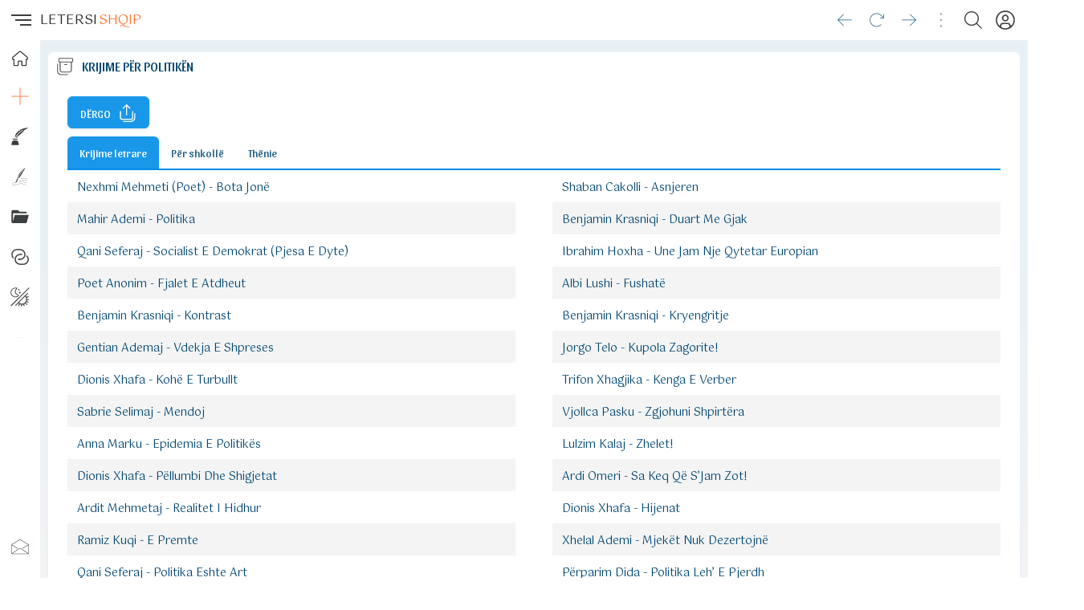

--- FILE ---
content_type: text/html; charset=UTF-8
request_url: https://letersishqip.com/sq/tematikat/krijime/per-politiken
body_size: 48577
content:
<!doctype html><html><head><meta charset="utf-8"><meta name="viewport" content="width=device-width,minimum-scale=1,initial-scale=1"><link rel="stylesheet" type="text/css" href="/letersishqip-light-whitesky.css" /><title>Poezi Për Politikën</title><link rel="shortcut icon" type="image/ico" href="/favicon.ico"><link rel="canonical" href="https://letersishqip.com/sq/tematikat/krijime/per-politiken" /><meta name="description" content="Përmbledhje e pasur me poezi shqip për politikën nga autorë shqiptarë dhe të huaj. Gjithashtu thënie shqip për politikën dhe krijime letrare për politikën nga nxënës të shkollave të ndryshme." /><meta name="keywords" content="Për Politikën, Poezi Për Politikën, libra Për Politikën, shkrime Për Politikën, letersishqip, letersi shqip, tekste shqip, poezi, poem, poems, shqip, poezi dashurie, vjersha, vjershe, vjershat, shqip, letersia, arti, literatura, poema, romane, shkrimtaret, albania, albanian, shqiperia, shqiptare, kosova, kosovare" /><link href="https://fonts.googleapis.com/css2?family=Gotu&family=Sansita&display=swap" rel="stylesheet"><style>#topRight {margin-right:8px;}@media (max-width: 1140px){#afterLogo {display:none;}}.footcontent a li {color:var(--cl2);text-decoration:none;display:inline-block;padding-left:0;padding:0px 10px;margin-right:0;}.footcontent a:hover li {color:var(--accent);}#headSelector {position: relative;height: 50px;}#fixedTop, #sidebar {left: 0;bottom: 0;right: 0;position: fixed;}#fixedTop {top: 0;height: 50px;z-index: 4;}#sidebar {top: 50px;z-index: 3;}#fixedTop .rowView {background:var(--bg1);}#sidebar.nowActive .menuIcons {backdrop-filter: none;background: linear-gradient(to right, var(--bg1) 150px, var(--bg3) 150px);}.breadcrumb {background: linear-gradient(to right, var(--bg1) 25%, var(--bg2) 75%);box-shadow: 0 4px 24px 0 rgb(34 41 47 / 10%);border-top:3px solid var(--bg3);}.pageContent, .pageFooter {position: relative;margin-left: 50px;}.pageContent .subView {width: auto;padding:5px 10px;}.rowView {background: linear-gradient(to bottom, var(--bg3) 25%, var(--bg2) 75%, var(--bg2) 100%);}.card {background:var(--bg1);}.subCard {background:var(--bg2);}@media (max-width: 700px){.pageContent .subView {width: auto;padding:0px;}.pageContent, .pageFooter {margin-left: 0px;}}@media (min-width: 701px){.rowView.pageContent {padding-top: 10px;}}</style><link type="text/css" href="/assets/tematikat/krijime/components.css?id=125" rel="stylesheet"></head><body><script async src="https://ga.jspm.io/npm:es-module-shims@1.8.2/dist/es-module-shims.js"></script><script type="importmap">{"imports": {"vue": "https://cdnjs.cloudflare.com/ajax/libs/vue/3.2.47/vue.esm-browser.prod.min.js"}}</script><div id="main"><Transition :name="opts.modal873.transition"><component v-if="opts.modal873.show && opts.modal873.imported && opts.options560.openedItem == 'dynamicmodal'" :key="opts.modal873.key" :is="opts.modal873.lazy" :show="opts.modal873.show" v-bind="opts.modal873.modal" @close="opts.modal873.show = false, opts.options560.openedItem = ''" @modalemit="modalemit"></component></Transition><div id="headSelector"><div id="fixedTop"><div class="flex rowView" style="justify-content: space-between;position:relative;height:50px;line-height:50px;padding:0;"><div id="topLeft"><div class="flex" style="justify-content: left;"><hamburger-animated-basic :sidebarstate="opts.options560.openedItem" selectname="sidebaropen" @togglevueselect="toggleOpenedItem('sidebaropen')" @triggersubmenu="opts.options560.openedItem == '' ? triggerSubmenus('close', 0) : triggerSubmenus('top', 0)">></hamburger-animated-basic><div class="logodiv large"><div class="inlineGrid" style="font-size:17px;font-weight:500;height:50px;grid-gap:2px;"><span style="color:var(--cl1);">LETERSI</span><span style="color:var(--accent);">SHQIP</span></div></div></div></div><div id="topCenter" class="flex center gap5 mobHide" style="width: auto;"><div></div></div><div v-cloak id="topRight"><div class="vPad5 colRight" style="position:relative;"><a href="https://teksteshqip.com/komuniteti" title="Profili"><button class="btnIcon shadow0" aria-label="Profili"><div class="iconShell" style="width:24px;height:24px;"><svg xmlns="http://www.w3.org/2000/svg" style="background:transparent;" preserveAspectRatio="xMidYMid meet" viewBox="0 0 30 30" aria-hidden="true" role="img"><path style="fill:var(--cl1);stroke:none;" d="M 14.999811,0.2 A 14.8,14.8 0 1 0 29.8,15.000189 14.816914,14.816914 0 0 0 14.999811,0.2 Z m 5.46e-4,2.0879347 A 12.685714,12.685714 0 0 1 23.449336,24.43632 h -0.0011 a 5.2878286,5.2878286 0 0 0 -5.277197,-5.207817 h -6.34247 A 5.2878286,5.2878286 0 0 0 6.5508321,24.43632 12.685714,12.685714 0 0 1 15.000357,2.2879347 Z m -5.46e-4,4.2550815 a 5.2857143,5.2857143 0 1 0 5.285391,5.2859378 5.2857143,5.2857143 0 0 0 -5.285391,-5.2859378 z m 0.310841,2.1294529 a 3.1714287,3.1714287 0 0 1 2.860394,3.1564849 3.1745999,3.1745999 0 0 1 -3.171235,3.171235 3.1714287,3.1714287 0 1 1 0.310841,-6.3277199 z M 11.828576,21.343206 h 6.34247 a 3.1745999,3.1745999 0 0 1 3.171781,3.171234 v 1.455873 a 12.578943,12.578943 0 0 1 -12.686033,0 V 24.51444 a 3.1745999,3.1745999 0 0 1 3.171782,-3.171234 z" /></svg></div></button></a></div><div class="vPad5 colRight"><button id="searchbutton" class="btnIcon shadow0" title="Kërko" aria-label="Search button" @click="loadModalComponent({title: 'KËRKO', icon: 'search', direction: 'bottomright', framebox: 'width:100%;margin:0;', variant: 'empty', maxwidth: '800px', maxheight: '95dvh', cardclasses: 'cardfull modalswipe', swipedown: true, transition: 'modalswipe', childpath: 'multiplex/modals/search/top', childprops: {web_short: 'letersishqip', rootpath: '/'}})"><div class="iconShell" style="width:22px;height:22px;"><svg xmlns="http://www.w3.org/2000/svg" style="background:transparent;" preserveAspectRatio="xMidYMid meet" viewBox="0 0 30 30" aria-hidden="true" role="img"><path style="fill:var(--cl1);stroke:none;" d="M 12.318359,0 C 5.4963019,0 0,5.4943462 0,12.316407 c 0,6.822055 5.4963019,12.318358 12.318359,12.318358 3.069054,0 5.866988,-1.114132 8.019531,-2.958985 L 28.660155,29.998046 30,28.658203 21.677734,20.335936 c 1.844201,-2.152374 2.957031,-4.95108 2.957031,-8.019529 C 24.634765,5.4943462 19.140416,0 12.318359,0 Z m 0,1.8945312 c 5.7798,0 10.421875,4.642075 10.421875,10.4218758 0,5.779798 -4.642075,10.423827 -10.421875,10.423827 -5.7797984,0 -10.4238278,-4.644029 -10.4238278,-10.423827 0,-5.7798008 4.6440294,-10.4218758 10.4238278,-10.4218758 z" /></svg></div></button></div><div class="vPad5 colRight mobHide"><button class="btnIcon shadow0" style="opacity:0.4;pointer-events: none" aria-label="Divider"><div class="iconShell" style="width:18px;height:18px;"><svg xmlns="http://www.w3.org/2000/svg" style="background:transparent;" preserveAspectRatio="xMidYMid meet" viewBox="0 0 5 30" aria-hidden="true" role="img"><path style="fill:currentColor;stroke:none;" d="m 4.8736842,27.463158 a 2.3368421,2.3368421 0 1 1 -2.33684,-2.336842 2.3368421,2.3368421 0 0 1 2.33684,2.336842 z M 2.5368442,4.8736842 a 2.3368421,2.3368421 0 1 0 -2.33684,-2.336842 2.3368421,2.3368421 0 0 0 2.33684,2.336842 z m 0,7.7894738 A 2.3368421,2.3368421 0 1 0 4.8736842,15 2.3368421,2.3368421 0 0 0 2.5368442,12.663158 Z" /></svg></div></button></div><div class="vPad5 colRight mobHide"><button class="btnIcon shadow0" aria-label="Go forward" @click="goFwdHistory()"><div class="iconShell" style="width:18px;height:18px;"><svg xmlns="http://www.w3.org/2000/svg" style="background:transparent;" preserveAspectRatio="xMidYMid meet" viewBox="0 0 30 25" aria-hidden="true" role="img"><path style="fill:currentColor;stroke:none;" d="M 29.609318,12.813187 18.025779,24.396725 a 0.62744169,0.62744169 0 0 1 -0.900942,0 0.62744169,0.62744169 0 0 1 0,-0.900941 L 27.598287,13.006246 H 0.84353 a 0.64353,0.64353 0 0 1 0,-1.28706 H 27.598287 L 17.124837,1.2296483 A 0.64352993,0.64352993 0 0 1 18.025779,0.32870628 L 29.609318,11.912245 a 0.62744169,0.62744169 0 0 1 0,0.900942 z" /></svg></div></button></div><div class="vPad5 colRight mobHide"><button class="btnIcon shadow0" aria-label="Reload" @click="refreshPage()"><div class="iconShell" style="width:18px;height:18px;"><svg xmlns="http://www.w3.org/2000/svg" style="background:transparent;" preserveAspectRatio="xMidYMid meet" viewBox="0 0 30 29" aria-hidden="true" role="img"><path style="fill:currentColor;stroke:none;" d="m 29.799999,2.631413 v 7.386571 a 0.61554759,0.61554759 0 0 1 -0.615547,0.615548 H 21.79788 a 0.615548,0.615548 0 0 1 0,-1.231096 h 5.893869 L 23.521414,5.232102 a 12.926499,12.926499 0 1 0 0,18.281763 0.61554759,0.61554759 0 0 1 0.877155,0 0.64632497,0.64632497 0 0 1 0,0.877155 14.172983,14.172983 0 1 1 0,-20.036074 L 28.568904,8.54067 V 2.631413 a 0.61554759,0.61554759 0 1 1 1.231095,0 z" /></svg></div></button></div><div class="vPad5 colRight mobHide"><button class="btnIcon shadow0" aria-label="Go back" @click="goBackHistory()"><div class="iconShell" style="width:18px;height:18px;"><svg xmlns="http://www.w3.org/2000/svg" style="background:transparent;" preserveAspectRatio="xMidYMid meet" viewBox="0 0 30 25" aria-hidden="true" role="img"><path style="fill:currentColor;stroke:none;" d="M 0.39068209,12.813187 11.974221,24.396725 a -0.62744169,0.62744169 0 0 0 0.900942,0 -0.62744169,0.62744169 0 0 0 0,-0.900941 L 2.4017131,13.006246 H 29.15647 a -0.64353,0.64353 0 0 0 0,-1.28706 H 2.4017131 L 12.875163,1.2296483 A -0.64352993,0.64352993 0 0 0 11.974221,0.32870628 L 0.39068209,11.912245 a -0.62744169,0.62744169 0 0 0 0,0.900942 z" /></svg></div></button></div></div></div></div></div><div v-cloak id="sidebar" :class="opts.options560.openedItem == 'sidebaropen' ? 'nowActive' : 'starty'"><div class="menuIcons" style="float:left;width:100%;max-width:400px;height:100%;margin:0;position:relative;padding-top: 0px;border-bottom:0.5px solid var(--bg3);transition: transform 1s ease;"><nav class="headAccordion" style="display: flex;"><span class="sideleftmenu"><span style="display: flex;flex-direction: column;flex:1;height: 100%;"><ul style="margin: 0;"><li style="height:45px;"><a class="inherIt" title="LETERSISHQIP" href="/"><button class="btnIcon large noHover shadow0" style="height:45px !important;line-height:45px !important;cursor: pointer;" title="Home"><div class="iconShell" style="width:20px;height:20px;"><svg xmlns="http://www.w3.org/2000/svg" style="background:transparent;" preserveAspectRatio="xMidYMid meet" viewBox="0 0 30 30" aria-hidden="true" role="img"><path style="fill:none;stroke:var(--cl1);stroke-width:2;" d="M 29.263104,13.202746 16.544136,2.3346439 a 2.294462,2.294462 0 0 0 -2.982801,0 L 0.76588568,13.202746 a 1.8585142,1.8585142 0 0 0 -0.22179798,2.630982 1.8279213,1.8279213 0 0 0 1.4684557,0.665394 h 1.5984751 v 10.164467 a 1.2466576,1.2466576 0 0 0 1.2466577,1.246658 h 5.6214328 a 1.2466576,1.2466576 0 0 0 1.246658,-1.246658 v -6.256232 a 0.76482065,0.76482065 0 0 1 0.764819,-0.764822 h 5.07841 a 0.76482065,0.76482065 0 0 1 0.764821,0.764822 v 6.256232 a 1.2466576,1.2466576 0 0 0 1.246657,1.246658 h 5.621433 a 1.2466576,1.2466576 0 0 0 1.246657,-1.246658 V 16.499122 h 1.567882 a 1.8661624,1.8661624 0 0 0 1.216065,-3.296376 z" /></svg></div></button><h3 v-show="opts.options560.openedItem == 'sidebaropen'" style="display:none;">HOME</h3></a></li><li :class="opts.options560.isOpen == 'item_top_0' ? 'nowActive' : false"><button class="btnIcon large shadow0" title="Dërgo" @click="opts.options560.openedItem = 'sidebaropen', opts.options560.isOpen = 'item_top_0',  triggerSubmenus('top', 0)"><div class="iconShell" style="width:22px;height:22px;"><svg xmlns="http://www.w3.org/2000/svg" style="background:transparent;" preserveAspectRatio="xMidYMid meet" viewBox="0 0 30 30" aria-hidden="true" role="img"><path style="fill:currentColor;stroke:none;" d="M 14.462891,0.19921875 V 0.68359375 14.462891 H 0.19921875 v 1.074218 H 14.462891 v 14.263672 h 1.074218 V 15.537109 H 29.800781 V 14.462891 H 15.537109 V 0.19921875 Z" /></svg></div></button><h3 v-show="opts.options560.openedItem == 'sidebaropen'" style="display:none;text-transform:uppercase;" @click="opts.options560.openedItem = 'sidebaropen', opts.options560.isOpen = 'item_top_0',  triggerSubmenus('top', 0)">Dërgo</h3></li><li :class="opts.options560.isOpen == 'item_top_1' ? 'nowActive' : false"><button class="btnIcon large shadow0" title="Shkrimtarë" @click="opts.options560.openedItem = 'sidebaropen', opts.options560.isOpen = 'item_top_1',  triggerSubmenus('top', 1)"><div class="iconShell" style="width:22px;height:22px;"><svg xmlns="http://www.w3.org/2000/svg" style="background:transparent;" preserveAspectRatio="xMidYMid meet" viewBox="0 0 30 30" aria-hidden="true" role="img"><path style="fill:currentColor;stroke:none;" d="M 29.512753,0.2 C 23.603845,0.41712781 18.811817,1.6955486 15.148406,3.6663438 L 13.318098,6.7270015 13.00961,4.9822155 C 12.355307,5.4419349 11.747958,5.9276159 11.188991,6.4359658 L 10.276818,9.2345298 9.9642927,7.6722156 C 7.4396227,10.498542 6.2123788,13.874519 6.3038006,17.355147 9.2398087,11.537724 14.527082,6.6275054 19.468728,3.6197634 l 0.603498,0.9918565 C 15.394786,7.4585037 10.359421,12.139173 7.5148973,17.545507 h 0.7549788 c 1.2284863,-0.746532 2.4321299,-1.668083 3.6274509,-2.69795 l -1.880615,0.09906 3.367344,-1.434311 c 2.911289,-2.710185 5.804878,-5.8985975 8.900812,-8.5882253 L 20.765098,4.6017452 24.274171,3.295624 C 25.941944,2.023352 27.677662,0.9452279 29.512566,0.2 Z M 2.3464352,18.705986 V 20.59455 H 10.698031 V 18.705986 Z M 3.6119375,21.755153 1.5837551,23.536893 0.2,28.813981 1.102422,29.8 h 11.006691 l 0.904285,-0.985957 -1.383755,-5.277088 -1.919494,-1.78174 H 3.6119375 Z" /></svg></div></button><h3 v-show="opts.options560.openedItem == 'sidebaropen'" style="display:none;text-transform:uppercase;" @click="opts.options560.openedItem = 'sidebaropen', opts.options560.isOpen = 'item_top_1',  triggerSubmenus('top', 1)">Shkrimtarë</h3></li><li :class="opts.options560.isOpen == 'item_top_2' ? 'nowActive' : false"><button class="btnIcon large shadow0" title="Rubrikat" @click="opts.options560.openedItem = 'sidebaropen', opts.options560.isOpen = 'item_top_2',  triggerSubmenus('top', 2)"><div class="iconShell" style="width:22px;height:22px;"><svg xmlns="http://www.w3.org/2000/svg" style="background:transparent;" preserveAspectRatio="xMidYMid meet" viewBox="0 0 26 30" aria-hidden="true" role="img"><path style="fill:currentColor;stroke:none;" d="m 9.0978739,20.696749 c 0,-0.05976 0.0602,-0.0858 0.1982,-0.0858 0.19218,0 0.31663,-0.112814 0.31663,-0.287024 -0.91823,-0.966206 -1.24321,-0.891647 -1.75161,-1.168885 -0.40334,-0.221149 -0.92551,-0.191511 -1.03989,-0.07713 -0.0951,0.0951 -0.0859,0.30344 0.0172,0.388979 0.091,0.07556 0.11741,0.228813 0.0394,0.228813 -0.0962,0 -0.29677,-0.34536 -0.29677,-0.511042 0,-0.133116 0.0385,-0.192364 0.16877,-0.259728 0.30193,-0.156136 0.75721,-0.09117 1.4736,0.210283 0.53633,0.22569 0.64818,0.198729 0.81593,-0.196693 0.59393,-1.362917 1.2699801,-2.767379 2.0418901,-4.19087 1.41554,-2.52267 2.7165,-4.592526 4.28182,-6.8929477 1.00148,-1.43695 2.17421,-2.96132 3.20199,-4.051511 0.47385,-0.495992 0.59233,-0.670307 0.51092,-0.751719 -0.0632,-0.06322 -0.28098,0.03876 -0.60689,0.284202 -0.88352,0.80273 -1.70683,1.662402 -2.4899,2.560762 -0.50299,0.598482 -0.97346,1.226723 -1.45014,1.84386 -1.39111,2.04228 -2.86999,4.1593997 -3.95392,6.0926347 -0.6862901,1.323619 -1.2233001,2.35299 -1.8271101,3.59436 -0.27104,0.533382 -0.42432,1.113751 -0.64032,1.624765 -0.0707,0 -0.14413,-0.02511 -0.16309,-0.05578 -0.0677,-0.109491 0.57563,-2.809201 0.85026,-3.466497 0.079,-0.189178 0.0813,-0.190102 0.22668,-0.09482 0.20746,0.135934 0.27271,0.04536 0.38874,-0.539683 0.0808,-0.407275 0.43669,-1.590173 0.5951801,-1.978124 0.10739,-0.262854 0.93072,-1.903495 1.04779,-2.087905 0.32127,-0.506073 0.50445,-0.818436 0.50445,-0.8602067 0.73419,-0.853998 1.3371,-1.642561 2.0021,-2.475932 0.28725,-0.359903 1.30259,-1.451775 1.92264,-2.06756 1.28098,-1.208065 2.41564,-2.335133 3.65464,-3.263585 0.91112,-0.730907 1.67438,-1.240063 2.54553,-1.909254 0.0754,-0.0735 0.0881,-0.07166 0.10483,0.01514 0.0105,0.05432 -0.0109,0.134829 -0.0475,0.178904 -0.76025,1.402439 -1.36572,2.808659 -2.16506,4.221114 -0.60141,1.053293 -1.70675,2.190027 -2.53908,2.611202 -0.16138,0.08166 -0.24972,0.245105 -0.18717,0.346306 0.33546,0.07016 0.69179,0.06137 1.00248,-0.0461 0.0692,0.02397 -0.54712,1.251521 -0.82492,1.643124 -0.37827,0.533258 -0.74765,0.8524687 -1.41161,1.2198937 -0.47614,0.263486 -0.53804,0.300444 -0.63903,0.38152 -0.24998,0.200698 -0.0219,0.400715 0.37255,0.326646 0.70979,-0.133298 0.70137,-0.138612 0.46178,0.29169 -0.55908,1.054408 -1.43428,2.055364 -2.3776,2.510625 -0.42154,0.192139 -0.52634,0.292372 -0.4671,0.446738 0.25278,0.107346 0.63723,0.136391 0.78289,0.190825 -0.62659,0.889376 -1.16671,1.666686 -1.99314,2.126841 -0.48956,0.223898 -0.81519,0.392802 -0.80083,0.711257 0.23824,0.280534 -0.1821,0.358579 -0.46394,0.552179 -0.5945101,0.362268 -1.1006301,0.836728 -1.4494101,1.412587 0,0.04821 0.14802,0.232524 0.32892,0.409585 0.49254,0.482079 0.55857,0.700744 0.26892,0.890529 -0.17976,0.117785 -0.54064,0.120076 -0.54064,0.0034 z m -4.51916,5.460792 c 0.0705,-0.200128 0.54912,-1.223357 0.8696,-1.859095 l 0.34605,-0.686434 c 0.391,-0.04536 0.69309,-0.252906 0.85005,-0.482945 0.10476,-0.261828 0.0747,-0.524901 -0.0863,-0.755746 -0.13049,-0.187066 -0.13117,-0.164658 0.0151,-0.492319 0.41979,-0.922044 0.83635,-1.851754 1.31948,-2.741241 0.0581,-0.07233 0.1714,0.11251 0.60349,0.315789 0.28706,0.135048 0.46623,0.07602 0.41139,0.179917 -0.46641,1.51104 -0.98886,3.203482 -1.09772,4.261375 l -0.0134,0.28483 c -0.34529,0.07487 -0.68281,0.199945 -0.99974,0.334219 -0.74261,0.277962 -1.34668,0.865513 -1.88271,1.377895 -0.20104,0.192258 -0.35192,0.310947 -0.3353,0.263755 z M 19.556614,17.607452 c -1.93141,-0.0219 -3.83099,0.432786 -5.70958,0.95281 l 0.083,0.298813 c 3.74359,-1.036289 7.43548,-1.793734 11.35249,0.90917 l 0.17638,-0.255174 c -2.00746,-1.385232 -3.97091,-1.883716 -5.90233,-1.905619 z m -1.45588,2.994804 c -1.97197,-0.06699 -3.83533,0.336102 -5.76535,0.812798 l 0.0746,0.301237 c 3.84951,-0.950793 7.29667,-1.601445 11.95072,1.161313 l 0.1582,-0.267296 c -2.3655,-1.404215 -4.44616,-1.941064 -6.41813,-2.008052 z m -2.73114,3.037232 c -1.7415,0.01362 -3.48226,0.336835 -5.04771,1.064332 l 0.13092,0.281237 c 4.04593,-1.880226 9.39438,-0.96646 12.66594,0.99524 l 0.1594,-0.266087 c -2.10139,-1.260041 -5.00607,-2.097453 -7.90855,-2.074722 z M 2.2563439,25.258414 c -0.83514,0.06363 -1.599134,0.446034 -1.857741,1.156465 -0.383327,1.053055 -0.176858,1.99939 0.321241,2.620226 0.4981,0.620833 1.29188,0.920618 2.0432,0.684299 3.61948,-1.138435 6.53229,-2.076848 9.9045001,-2.41354 h 0.001 10e-4 c 3.77996,-0.428224 6.25044,0.143301 10.14875,2.093512 l 0.1388,-0.277599 c -3.92396,-1.963047 -6.49636,-2.557905 -10.32271,-2.124424 -3.4105301,0.340751 -6.3467901,1.287784 -9.9644901,2.425664 -0.62039,0.195133 -1.27993,-0.04813 -1.70863,-0.582476 -0.428709,-0.534348 -0.622542,-1.355344 -0.271543,-2.319594 0.202743,-0.556946 0.833923,-0.895823 1.589833,-0.953414 0.75591,-0.05759 1.61123,0.174272 2.19413,0.704908 l 0.20911,-0.229715 c -0.66015,-0.600957 -1.59174,-0.847939 -2.42688,-0.784312 z" /></svg></div></button><h3 v-show="opts.options560.openedItem == 'sidebaropen'" style="display:none;text-transform:uppercase;" @click="opts.options560.openedItem = 'sidebaropen', opts.options560.isOpen = 'item_top_2',  triggerSubmenus('top', 2)">Rubrikat</h3></li><li :class="opts.options560.isOpen == 'item_top_4' ? 'nowActive' : false"><button class="btnIcon large shadow0" title="Tematikat" @click="opts.options560.openedItem = 'sidebaropen', opts.options560.isOpen = 'item_top_4',  triggerSubmenus('top', 4)"><div class="iconShell" style="width:22px;height:22px;"><svg xmlns="http://www.w3.org/2000/svg" style="background:transparent;" preserveAspectRatio="xMidYMid meet" viewBox="0 0 30 23" aria-hidden="true" role="img"><path style="fill:currentColor;stroke:none;" d="M 23.924658,22.52909 H 2.9911363 A 2.7911363,2.7911363 0 0 1 0.2,19.737954 V 2.9911363 C 0.2,1.4420556 1.4420556,0.2 2.9911363,0.2 h 8.3734087 l 2.791136,2.7911363 h 9.768977 a 2.7911363,2.7911363 0 0 1 2.791136,2.7911362 H 2.9911363 V 19.737954 L 5.9776521,8.573409 H 29.8 l -3.181895,11.862329 c -0.320981,1.214144 -1.409524,2.093352 -2.693447,2.093352 z" /></svg></div></button><h3 v-show="opts.options560.openedItem == 'sidebaropen'" style="display:none;text-transform:uppercase;" @click="opts.options560.openedItem = 'sidebaropen', opts.options560.isOpen = 'item_top_4',  triggerSubmenus('top', 4)">Tematikat</h3></li><li :class="opts.options560.isOpen == 'item_top_3' ? 'nowActive' : false"><button class="btnIcon large shadow0" title="Lidhje" @click="opts.options560.openedItem = 'sidebaropen', opts.options560.isOpen = 'item_top_3',  triggerSubmenus('top', 3)"><div class="iconShell" style="width:22px;height:22px;"><svg xmlns="http://www.w3.org/2000/svg" style="background:transparent;" preserveAspectRatio="xMidYMid meet" viewBox="0 0 30 27" aria-hidden="true" role="img"><path style="fill:currentColor;stroke:none;" d="M 0.20000694,9.4930872 A 9.2930872,9.2930872 0 0 1 9.4930941,0.2 h 5.5070149 a 9.2930872,9.2930872 0 0 1 0,18.586174 h -2.753508 a 1.0325652,1.0325652 0 0 1 0,-2.06513 h 2.753508 a 7.2279568,7.2279568 0 1 0 0,-14.4559135 H 9.4930941 A 7.2279567,7.2279567 0 0 0 4.105857,14.311725 1.0325652,1.0325652 0 0 1 2.5666464,15.688479 9.2627986,9.2627986 0 0 1 0.20000694,9.4930872 Z M 15.000109,10.525652 a 7.227957,7.227957 0 1 0 0,14.455914 h 5.507014 a 7.2279567,7.2279567 0 0 0 5.387237,-12.046595 1.0325652,1.0325652 0 1 1 1.539211,-1.376753 9.2930872,9.2930872 0 0 1 -6.926448,15.488478 h -5.507014 a 9.2930872,9.2930872 0 0 1 0,-18.586174 h 2.753507 a 1.0325652,1.0325652 0 0 1 0,2.06513 z" /></svg></div></button><h3 v-show="opts.options560.openedItem == 'sidebaropen'" style="display:none;text-transform:uppercase;" @click="opts.options560.openedItem = 'sidebaropen', opts.options560.isOpen = 'item_top_3',  triggerSubmenus('top', 3)">Lidhje</h3></li><li :class="opts.options560.isOpen === 'item_ngjyrat' ? 'nowActive' : false"><button class="btnIcon large shadow0" title="Ngjyrat" @click="opts.options560.isOpen = 'item_ngjyrat', opts.options560.openedItem = 'sidebaropen', triggerSubmenus('close', 0)"><div class="iconShell" style="width:24px;height:24px;"><svg xmlns="http://www.w3.org/2000/svg" style="background:transparent;" preserveAspectRatio="xMidYMid meet" viewBox="0 0 30 30" aria-hidden="true" role="img"><path style="fill:currentColor;stroke:none;" d="M 28.6692,0.2 0.2,28.485616 1.2175244,29.505093 29.686725,1.2214304 Z M 8.0120877,0.42069148 C 4.9213753,0.47310831 1.8726656,2.2249774 0.73122196,5.1352864 -0.79070338,9.0156986 1.120116,13.394095 5.0005278,14.91602 8.1038739,16.133175 11.524543,15.155306 13.548904,12.732542 8.2119157,8.9849736 5.9124889,8.0530604 11.049036,0.95386646 10.078934,0.57338521 9.0423252,0.4032192 8.0120877,0.42069148 Z M 7.9476377,1.5202427 C 8.3491213,1.5233327 8.7538148,1.5606017 9.1585114,1.631565 5.8214731,6.7518902 5.8024784,9.282113 11.881023,12.968857 8.4544791,15.701291 2.4944629,14.172219 1.5065716,9.2932702 0.54781615,4.5582164 4.0666313,1.4904215 7.9476377,1.5202427 Z M 13.78522,2.0807601 12.841911,2.867828 11.625178,3.0240697 12.412245,3.9654264 12.568487,5.1841119 13.509845,4.3970441 14.72853,4.2408023 13.939509,3.2994458 Z M 15.267564,6.3090526 14.16606,7.2308789 12.740353,7.41251 13.662179,8.5159674 13.843811,9.9416733 14.945315,9.019847 16.371022,8.838216 15.449195,7.7347586 Z m 11.464239,2.0330959 -3.78691,3.7537075 -0.0039,-0.0039 -11.669306,11.72985 0.0098,0.0078 -3.8845604,4.040803 1.0097123,0.968698 3.9099501,-4.062285 c 0.435402,0.358136 0.895167,0.674011 1.374927,0.945262 l -1.818263,2.829929 1.177672,0.757773 1.91982,-2.986171 c 0.503066,0.191646 1.017389,0.337656 1.537028,0.435524 l -0.08788,2.993982 1.54484,0.04687 0.08398,-2.892426 c 0.655084,0.0017 1.306646,-0.07607 1.939351,-0.236315 l 0.964793,2.697124 1.320243,-0.472633 -0.968699,-2.695169 c 0.579164,-0.271226 1.129887,-0.624662 1.642491,-1.060491 l 2.67564,2.61119 0.980417,-1.0019 -2.671734,-2.607285 c 0.361875,-0.437143 0.672644,-0.904859 0.933544,-1.392504 l 2.66197,1.228451 0.585906,-1.271418 -2.693217,-1.244074 c 0.19483,-0.576954 0.32674,-1.171585 0.396463,-1.773345 l 2.796727,0.152336 0.07422,-1.398364 -2.822118,-0.154289 C 25.83177,17.54289 25.704334,16.802389 25.481919,16.081965 L 28.626284,14.757816 28.083343,13.466869 24.964368,14.7793 C 24.676493,14.198329 24.319955,13.643778 23.896064,13.127043 L 27.718129,9.3362275 Z M 22.81404,14.20512 c 0.502837,0.643905 0.99555,1.300782 1.25384,2.044814 0.878878,2.531697 0.342438,5.446253 -1.605383,7.435154 -0.01448,0.01478 -0.03025,0.02828 -0.04492,0.04297 -2.466765,2.470448 -6.261762,2.207998 -9.056163,-0.01953 z" /></svg></div></button><h3 v-show="opts.options560.openedItem == 'sidebaropen'" style="display:none;" @click="opts.options560.isOpen = 'item_ngjyrat', opts.options560.openedItem = 'sidebaropen', triggerSubmenus('close', 0)">NGJYRAT</h3></li><li><button disabled class="btnIcon large noHover shadow0" style="cursor:auto;"><div class="iconShell" style="width:5px;height:5px;"><svg xmlns="http://www.w3.org/2000/svg" style="background:transparent;" preserveAspectRatio="xMidYMid meet" viewBox="0 0 30 5" aria-hidden="true" role="img"><path style="fill:currentColor;stoke:none;opacity:0.3;" d="M 4.755412,2.3862418 A 2.3646564,2.3646564 0 1 1 2.3907556,0.02158527 2.3646564,2.3646564 0 0 1 4.755412,2.3862418 Z M 27.613758,0.02158527 A 2.3646564,2.3646564 0 1 0 29.978415,2.3862418 2.3646564,2.3646564 0 0 0 27.613758,0.02158527 Z m -12.611501,0 A 2.3646564,2.3646564 0 1 0 17.366913,2.3862418 2.3646564,2.3646564 0 0 0 15.002257,0.02158527 Z" /></svg></div></button></li></ul><ul style="margin-top:auto;"><li :class="opts.options560.isOpen == 'item_bottom_0' ? 'nowActive' : false"><button class="btnIcon large shadow0" title="Kontakto" @click="opts.options560.openedItem = 'sidebaropen', opts.options560.isOpen = 'item_bottom_0',  triggerSubmenus('bottom', 0)"><div class="iconShell" style="width:22px;height:22px;"><svg xmlns="http://www.w3.org/2000/svg" style="background:transparent;" preserveAspectRatio="xMidYMid meet" viewBox="0 0 30 25" aria-hidden="true" role="img"><path style="fill:currentColor;stroke:none;" d="m 15.826163,0.51156459 c -0.452052,-0.41541945 -1.199495,-0.41541945 -1.651546,0 L 0.38861446,8.828527 A 0.3904787,0.3904787 0 0 0 0.2,9.1621096 V 23.90989 c 0,0.672621 0.55025541,1.220538 1.2267734,1.220538 H 28.573227 C 29.249745,25.130428 29.8,24.582511 29.8,23.90989 V 9.1621096 A 0.3904787,0.3904787 0 0 0 29.611386,8.828527 Z M 14.613418,1.1561272 a 0.41074306,0.41074306 0 0 0 0.07404,-0.057675 0.44113961,0.44113961 0 0 1 0.624298,0 0.43958081,0.43958081 0 0 0 0.07404,0.057675 l 13.4267,8.1010691 -9.725336,5.7956077 a 0.3904787,0.3904787 0 0 0 0.398273,0.670283 l 9.543736,-5.681816 V 23.881052 L 15.83006,15.100348 c -0.419317,-0.334362 -1.242362,-0.334362 -1.63362,-0.01948 L 0.97082521,23.877155 V 10.041271 l 9.54295679,5.681816 a 0.39003904,0.39003904 0 0 0 0.399052,-0.670283 L 1.1867186,9.2571963 Z M 28.319922,24.35103 H 1.6738428 L 14.655506,15.710617 c 0.134836,-0.107557 0.554932,-0.106778 0.716267,0.01949 z" /></svg></div></button><h3 v-show="opts.options560.openedItem == 'sidebaropen'" style="display:none;text-transform:uppercase;" @click="opts.options560.openedItem = 'sidebaropen', opts.options560.isOpen = 'item_bottom_0',  triggerSubmenus('bottom', 0)">Kontakto</h3></li></ul></span></span><span class="siderightmenu" style="flex-grow:1;"><ul v-show="opts.options560.openedItem == 'sidebaropen' && opts.options560.isOpen === 'item_ngjyrat'" style="display:none;"><li @click="changeTheme('light/whitesky')" class="colorVars bgAccent"><div style="background:rgb(233, 240, 245);"></div><div style="background:rgb(255, 117, 46);"></div><div style="background:rgb(0, 140, 231);"></div><div style="background:rgb(0, 70, 115);"></div><div style="background:rgb(58, 58, 58);"></div></li><li @click="changeTheme('light/classic')" class="colorVars"><div style="background:rgb(237, 242, 244);"></div><div style="background:rgb(239, 35, 60);"></div><div style="background:rgb(103, 57, 108);"></div><div style="background:rgb(95, 107, 127);"></div><div style="background:rgb(43, 45, 66);"></div></li><li @click="changeTheme('light/panna')" class="colorVars"><div style="background:rgb(246, 245, 239);"></div><div style="background:rgb(133, 133, 40);"></div><div style="background:rgb(150, 102, 56);"></div><div style="background:rgb(135, 124, 105);"></div><div style="background:rgb(74, 65, 46);"></div></li><li @click="changeTheme('light/beige')" class="colorVars"><div style="background:rgb(232, 232, 228);"></div><div style="background:rgb(136, 96, 68);"></div><div style="background:rgb(255, 197, 187);"></div><div style="background:rgb(90, 41, 33);"></div><div style="background:rgb(102, 79, 59);"></div></li><li @click="changeTheme('dark/blue')" class="colorVars"><div style="background:rgb(18, 29, 41);"></div><div style="background:rgb(0, 226, 255);"></div><div style="background:rgb(0, 226, 255);"></div><div style="background:rgb(195, 220, 227);"></div><div style="background:rgb(202, 217, 220);"></div></li><li @click="changeTheme('dark/metal')" class="colorVars"><div style="background:rgb(35, 35, 43);"></div><div style="background:rgb(255, 248, 198);"></div><div style="background:rgb(192, 173, 248);"></div><div style="background:rgb(165, 160, 191);"></div><div style="background:rgb(238, 238, 238);"></div></li><li @click="changeTheme('dark/green')" class="colorVars"><div style="background:rgb(38, 40, 38);"></div><div style="background:rgb(155, 219, 71);"></div><div style="background:rgb(255, 222, 48);"></div><div style="background:rgb(226, 253, 204);"></div><div style="background:rgb(191, 235, 154);"></div></li><li @click="changeTheme('dark/brown')" class="colorVars"><div style="background:rgb(19, 19, 19);"></div><div style="background:rgb(255, 164, 110);"></div><div style="background:rgb(215, 172, 119);"></div><div style="background:rgb(187, 179, 161);"></div><div style="background:rgb(215, 205, 205);"></div></li></ul><component v-if="opts.sidebar876.imported && opts.options560.openedItem == 'sidebaropen'" :is="opts.sidebar876.lazy" :key="opts.sidebar876.key" :items="opts.sidebar876.items" :menu="opts.sidebar876.menu" envpath="/" :show="opts.sidebar876.show"></component></span></nav></div><span style="width:calc(100% - 400px);float:right;height:100%;background-color: rgba(0, 0, 0, .8);" @click="opts.options560.isOpen = 'item0', opts.options560.openedItem = '', triggerSubmenus('close', 0)"></span></div><div class="rowView pageContent"><div class="subView"><teleport to="body"></teleport><div class="vPad010"><div class="card"><div class="cardtitle"><div class="cardtop ellips" style="background: transparent"><div class="titletop inlineGrid ellips" style="color: inherit;"><div class="iconShell" style="width:22px;height:22px;"><svg xmlns="http://www.w3.org/2000/svg" style="background:transparent;" preserveAspectRatio="xMidYMid meet" viewBox="0 0 27 30" aria-hidden="true" role="img"><path style="fill:var(--cl1);opacity:0.8;" d="M 4.0891446,0.2 C 3.6264897,0.20021974 3.167458,0.39020957 2.8404627,0.71750712 2.5134674,1.0448046 2.322748,1.5054943 2.3229556,1.9681492 v 4.2439502 c 2.196e-4,0.4623827 0.1905531,0.9217278 0.5175071,1.2486819 0.326954,0.326954 0.7862991,0.5172875 1.2486819,0.5175071 0.1959559,-4.7e-6 0.3548107,0.1588501 0.354806,0.354806 V 21.066906 c 1.33e-5,1.018185 0.4189423,2.03027 1.1389076,2.750236 0.7199653,0.719965 1.7320519,1.138895 2.7502366,1.138908 H 21.066906 c 1.018185,-1.3e-5 2.03027,-0.418943 2.750236,-1.138908 0.719965,-0.719966 1.138895,-1.732051 1.138908,-2.750236 V 8.3330944 c -5e-6,-0.1959561 0.15885,-0.3548109 0.354806,-0.354806 0.462383,-2.197e-4 0.921727,-0.1905531 1.248681,-0.5175071 0.326954,-0.3269541 0.517288,-0.7862992 0.517507,-1.2486819 V 1.9681492 C 27.077252,1.5054944 26.886533,1.0448046 26.559537,0.71750712 26.232542,0.39020957 25.773511,0.2002198 25.310856,0.2 Z m 0,1.4133432 H 25.310856 c 0.195956,-4.4e-6 0.354811,0.1588503 0.354806,0.354806 v 4.2439502 c 5e-6,0.1959557 -0.15885,0.3548104 -0.354806,0.354806 H 4.0891446 C 3.8931887,6.5669101 3.7343339,6.4080553 3.7343386,6.2120994 V 1.9681492 c -4.7e-6,-0.1959559 0.1588501,-0.3548107 0.354806,-0.354806 z M 6.2120998,7.9782884 H 23.1879 c 0.195956,-4.9e-6 0.354812,0.1588499 0.354807,0.354806 V 21.066906 c -0.353423,1.324856 -1.117741,2.214646 -2.475786,2.475786 H 8.3330948 C 6.4101047,23.302881 6.030897,22.239722 5.8572938,21.066906 V 8.3330944 c -4.8e-6,-0.195956 0.1588501,-0.3548108 0.354806,-0.354806 z M 1.6133436,9.1073948 C 0.77898212,9.6127564 0.19944392,10.536382 0.2000004,11.516547 V 23.1879 c -2.2159e-4,1.574024 0.64730582,3.13879 1.7603082,4.251791 1.1130023,1.113003 2.6777683,1.76053 4.2517912,1.760309 H 16.822955 c 1.131645,-6.53e-4 2.220121,-0.554118 2.952143,-1.413344 H 6.2120998 C 3.2883672,27.10032 1.8168917,25.530001 1.6133436,23.1879 Z M 12.588806,10.810856 c -0.362359,0.01117 -0.686088,0.34316 -0.686088,0.705691 0,0.362532 0.323729,0.694522 0.686088,0.705692 h 4.222388 c 0.362359,-0.01117 0.686088,-0.34316 0.686088,-0.705692 0,-0.362531 -0.323729,-0.694521 -0.686088,-0.705691 z" /></svg></div><span>Krijime Për Politikën</span></div></div></div><div class="vPad10"><div class="shell flex" style="justify-content: right;column-gap: 10px;row-gap: 10px;"><div><a rel="nofollow" href="https://teksteshqip.com/sq/dergo-krijim/0"><button class="inlineGrid primary"><div>DËRGO</div><div><div class="iconShell" style="width:22px;height:22px;"><svg xmlns="http://www.w3.org/2000/svg" style="background:transparent;" preserveAspectRatio="xMidYMid meet" viewBox="0 0 30 30" aria-hidden="true" role="img"><path style="fill:currentColor;stroke:none;" d="m 12.385659,0.27541045 a 0.93744762,0.93744762 0 0 1 1.327425,0 L 19.33777,5.9000962 A 0.93863186,0.93863186 0 0 1 18.010344,7.227522 l -4.023525,-4.0254 v 14.611059 a 0.93744762,0.93744762 0 0 1 -1.874895,0 V 3.202122 l -4.0235254,4.0254 A 0.93863181,0.93863181 0 1 1 6.7609728,5.9000962 Z M 6.0522624,28.125105 A 3.7497905,3.7497905 0 0 0 9.299581,30 h 11.249371 a 7.499581,7.499581 0 0 0 7.499581,-7.499581 v -6.562134 a 0.93744762,0.93744762 0 1 0 -1.874895,0 v 6.562134 a 5.6246857,5.6246857 0 0 1 -5.624686,5.624686 z M 3.6748952,12.188495 a 0.93744762,0.93744762 0 0 0 -1.8748952,0 V 22.500419 A 3.7497905,3.7497905 0 0 0 5.5497905,26.25021 H 20.548952 a 3.7497905,3.7497905 0 0 0 3.749791,-3.749791 V 12.188495 a 0.93744762,0.93744762 0 0 0 -1.874895,0 v 10.311924 a 1.8748952,1.8748952 0 0 1 -1.874896,1.874895 H 5.5497905 A 1.8748952,1.8748952 0 0 1 3.6748952,22.500419 Z" /></svg></div></div></button></a></div></div></div><div class="clear"></div><tabs-inline-basic :selected="tabs.selectedTab.tab" :options="tabs.options" variant="radius" @tabchange="tabchange"></tabs-inline-basic><div class="clear"></div><ul id="tabchg" v-if="!ulresults" class="ulNarrow"><li><a href="/nexhmi-mehmeti-poet/krijime-letrare/bota-jone">Nexhmi Mehmeti (Poet) - Bota Jonë</a></li><li><a href="/shaban-cakolli/krijime-letrare/asnjeren">Shaban Cakolli - Asnjeren</a></li><li><a href="/mahir-ademi/krijime-letrare/politika">Mahir Ademi - Politika</a></li><li><a href="/benjamin-krasniqi/krijime-letrare/duart-me-gjak">Benjamin Krasniqi - Duart Me Gjak</a></li><li><a href="/qani-seferaj/krijime-letrare/socialist-e-demokrat-pjesa-e-dyte">Qani Seferaj - Socialist E Demokrat (Pjesa E Dyte)</a></li><li><a href="/ibrahim-hoxha/krijime-letrare/une-jam-nje-qytetar-evropian">Ibrahim Hoxha - Une Jam Nje Qytetar Europian</a></li><li><a href="/anonim-poet/krijime-letrare/fjalet-e-atdheut">Poet Anonim - Fjalet E Atdheut</a></li><li><a href="/albi-lushi/krijime-letrare/fushate">Albi Lushi - Fushatë</a></li><li><a href="/benjamin-krasniqi/krijime-letrare/kontrast">Benjamin Krasniqi - Kontrast</a></li><li><a href="/benjamin-krasniqi/krijime-letrare/kryengritje">Benjamin Krasniqi - Kryengritje</a></li><li><a href="/gentian-ademaj/krijime-letrare/vdekja-e-shpreses">Gentian Ademaj - Vdekja E Shpreses</a></li><li><a href="/jorgo-telo/krijime-letrare/kupola-zagorite">Jorgo Telo - Kupola Zagorite!</a></li><li><a href="/dionis-xhafa/krijime-letrare/kohe-e-turbullt">Dionis Xhafa - Kohë E Turbullt</a></li><li><a href="/trifon-xhagjika/krijime-letrare/kenga-e-verber">Trifon Xhagjika - Kenga E Verber</a></li><li><a href="/sabrie-selimaj/krijime-letrare/mendoj">Sabrie Selimaj - Mendoj</a></li><li><a href="/vjollca-tiko-pasku/krijime-letrare/zgjohuni-shpirtera">Vjollca Pasku - Zgjohuni Shpirtëra</a></li><li><a href="/gjuljana-marku/krijime-letrare/epidemia-e-politikes">Anna Marku - Epidemia E Politikës</a></li><li><a href="/lulzim-kalaj/krijime-letrare/zhelet">Lulzim Kalaj - Zhelet!</a></li><li><a href="/dionis-xhafa/krijime-letrare/pellumbi-dhe-shigjetat">Dionis Xhafa - Pëllumbi Dhe Shigjetat</a></li><li><a href="/ardi-omeri/krijime-letrare/sa-keq-qe-s-jam-zot">Ardi Omeri - Sa Keq Që S’Jam Zot!</a></li><li><a href="/ardit-mehmetaj/krijime-letrare/realitet-i-hidhur">Ardit Mehmetaj - Realitet I Hidhur</a></li><li><a href="/dionis-xhafa/krijime-letrare/hijenat">Dionis Xhafa - Hijenat</a></li><li><a href="/ramiz-kuqi/krijime-letrare/e-premte">Ramiz Kuqi - E Premte</a></li><li><a href="/xhelal-ademi/krijime-letrare/mjeket-nuk-dezertojne">Xhelal Ademi - Mjekët Nuk Dezertojnë</a></li><li><a href="/qani-seferaj/krijime-letrare/politika-eshte-art">Qani Seferaj - Politika Eshte Art</a></li><li><a href="/perparim-dida/krijime-letrare/politika-leh-e-pjerdh">Përparim Dida - Politika Leh’ E Pjerdh</a></li><li><a href="/nehat-jahiu/krijime-letrare/mos-me-prek-varrin">Nehat Jahiu - Mos Më Prek Varrin</a></li><li><a href="/fran-ukcama/krijime-letrare/o-te-pa-kenduemit-e-shekullit">Fran Ukcama - O Të Pa Kenduemit E Shekullit</a></li><li><a href="/ndue-ukaj/krijime-letrare/republike-deshperimi">Ndue Ukaj - Republikë Dëshpërimi</a></li><li><a href="/suzana-malaj/krijime-letrare/flamur-i-paqarte">Suzana Malaj - Flamur I Paqartë</a></li></ul><ul v-else-if="ulresults" class="ulNarrow"><li v-for="itm in items" :key="itm.id">    <a :href="'/' + itm.ent_clean3 + '/krijime-letrare/' + itm.poem" class="inherIt">        {{ itm.ent_name}} - {{ itm.title }}    </a></li></ul><div class="clear"></div><div class="vPad10"><div class="flex" style="justify-content: space-between;"><div><button v-if="page > 0" class="primary cols inlineGrid" style="white-space: nowrap;" aria-label="Faqja 1" @click="prevResults()"><span><div class="iconShell" style="width:18px;height:18px;"><svg xmlns="http://www.w3.org/2000/svg" style="background:transparent;" preserveAspectRatio="xMidYMid meet" viewBox="0 0 30 25" aria-hidden="true" role="img"><path style="fill:currentColor;stroke:none;" d="M 0.39068209,12.813187 11.974221,24.396725 a -0.62744169,0.62744169 0 0 0 0.900942,0 -0.62744169,0.62744169 0 0 0 0,-0.900941 L 2.4017131,13.006246 H 29.15647 a -0.64353,0.64353 0 0 0 0,-1.28706 H 2.4017131 L 12.875163,1.2296483 A -0.64352993,0.64352993 0 0 0 11.974221,0.32870628 L 0.39068209,11.912245 a -0.62744169,0.62744169 0 0 0 0,0.900942 z" /></svg></div></span><span>Faqja {{ page }}</span></button></div><div><span style="height:40px;line-height:40px;">{{ page + 1 }}/{{ pages }}</span></div><div><button v-if="page + 1 < pages" class="primary colRight inlineGrid" style="white-space: nowrap;" aria-label="Faqja tjeter" @click="nextResults()"><span>Faqja {{ page + 2 }}</span><span><div class="iconShell" style="width:18px;height:18px;"><svg xmlns="http://www.w3.org/2000/svg" style="background:transparent;" preserveAspectRatio="xMidYMid meet" viewBox="0 0 30 25" aria-hidden="true" role="img"><path style="fill:currentColor;stroke:none;" d="M 29.609318,12.813187 18.025779,24.396725 a 0.62744169,0.62744169 0 0 1 -0.900942,0 0.62744169,0.62744169 0 0 1 0,-0.900941 L 27.598287,13.006246 H 0.84353 a 0.64353,0.64353 0 0 1 0,-1.28706 H 27.598287 L 17.124837,1.2296483 A 0.64352993,0.64352993 0 0 1 18.025779,0.32870628 L 29.609318,11.912245 a 0.62744169,0.62744169 0 0 1 0,0.900942 z" /></svg></div></span></button></div></div><div class="clear"></div></div></div>    </div><div class="vPad10"><div class="card cardfit"><div class="cardtitle"><div class="cardtop ellips" style="background: transparent"><div class="titletop inlineGrid ellips" style="color: inherit;"><div class="iconShell" style="width:22px;height:22px;"><svg xmlns="http://www.w3.org/2000/svg" style="background:transparent;" preserveAspectRatio="xMidYMid meet" viewBox="0 0 30 27" aria-hidden="true" role="img"><path style="fill:var(--cl1);opacity:0.8;" d="M 0.2,0.2 V 18.415076 H 3.6170793 A 0.3789262,0.3789262 0 0 1 3.995642,18.79364 v 6.125104 l 4.9333333,-4.93133 V 18.360996 L 5.782298,21.507674 a 0.3789262,0.3789262 0 0 1 -0.6469618,-0.2684 V 17.275382 H 1.7202597 A 0.3789262,0.3789262 0 0 1 1.3416971,16.896819 V 1.7202597 A 0.3789262,0.3789262 0 0 1 1.7202597,1.3416971 H 24.486101 a 0.3789262,0.3789262 0 0 1 0.378563,0.3785626 v 5.3118961 h 1.139694 V 0.2 Z M 11.584924,9.6861006 V 22.210719 h 9.65435 a 0.3789262,0.3789262 0 0 1 0.2684,0.110164 l 4.496684,4.496684 V 22.589282 A 0.3789262,0.3789262 0 0 1 26.38292,22.210719 H 29.8 V 9.6861006 Z m 1.518257,1.1416984 H 28.27974 a 0.3789262,0.3789262 0 0 1 0.378563,0.378562 v 9.486101 a 0.3789262,0.3789262 0 0 1 -0.378563,0.378563 h -3.415076 v 2.067072 a 0.3789262,0.3789262 0 0 1 -0.646962,0.2684 l -2.333468,-2.335472 h -8.781053 a 0.3789262,0.3789262 0 0 1 -0.378563,-0.378563 v -9.486101 a 0.3789262,0.3789262 0 0 1 0.378563,-0.378562 z" /></svg></div><span>Komente 0</span></div></div></div><div style="width:100%;margin:0 auto;text-align:center;"><a rel="nofollow" href="https://teksteshqip.com/komuniteti/komentet?subtype_id=42356&item_id=41&tot=0"><div style="padding:25px 0px;margin:0 auto;text-decoration: underline;">Komento ti i pari</div></a></div></div><div class="clear"></div></div><div class="clear"></div></div></div></div><script type="module">import { opts, toggleOpenedItem, refreshPage, goBackHistory, goFwdHistory, changeTheme, lazyImport, loadModalComponent, triggerSubmenus, HamburgerAnimatedBasic, TabsInlineBasic,  } from '/assets/tematikat/krijime/components.js';import { createApp } from 'vue';createApp({components: {HamburgerAnimatedBasic, TabsInlineBasic, },data() {return {opts, toggleOpenedItem, refreshPage, goBackHistory, goFwdHistory, changeTheme, lazyImport, loadModalComponent, triggerSubmenus, weblang: "en",sidetop: {"0":{"title":"D\u00ebrgo","icon":"plus2","link":"https:\/\/teksteshqip.com\/sq\/dergo","blank":1,"icsize":22,"items":[{"title":"D\u00ebrgo","icon":"upload","link":"https:\/\/teksteshqip.com\/sq\/dergo","blank":1,"icsize":22},{"title":"D\u00ebrgo nj\u00eb krijim","icon":"book2","link":"https:\/\/teksteshqip.com\/sq\/dergo-krijim\/0","blank":1,"icsize":22},{"title":"D\u00ebrgo nj\u00eb th\u00ebnie","icon":"quill","link":"https:\/\/teksteshqip.com\/sq\/dergo-thenie\/0","blank":1,"icsize":22},{"title":"D\u00ebrgo biografi","icon":"biothin","link":"https:\/\/teksteshqip.com\/sq\/dergo-bio\/0","blank":1,"icsize":22},{"title":"D\u00ebrgo foto","icon":"images","link":"https:\/\/teksteshqip.com\/sq\/dergo-foto\/0","blank":1,"icsize":22}]},"1":{"title":"Shkrimtar\u00eb","icon":"quill","link":"sq\/krijime\/shkrimtare\/te-njohur","blank":0,"icsize":22,"items":{"0":{"title":"Shkrimtar\u00eb t\u00eb njohur","icon":"","link":"sq\/krijime\/shkrimtare\/te-njohur","blank":0,"icsize":0},"2":{"title":"Shkrimtar\u00ebt tan\u00eb","icon":"","link":"sq\/krijime\/shkrimtare\/letersishqip","blank":0,"icsize":0},"3":{"title":"Rrethi shkollor","icon":"","link":"sq\/krijime\/shkrimtare\/rrethi-shkollor","blank":0,"icsize":0}}},"2":{"title":"Rubrikat","icon":"letersishqip","link":"sq\/poezishqip","blank":0,"icsize":22,"items":[{"title":"Poezi Shqip","icon":"","link":"sq\/poezishqip","blank":0,"icsize":0},{"title":"Tregime Shqip","icon":"","link":"sq\/krijime\/lloji-tregime","blank":0,"icsize":0},{"title":"Ese Shqip","icon":"","link":"sq\/krijime\/lloji-ese","blank":0,"icsize":0},{"title":"P\u00ebrralla Shqip","icon":"","link":"sq\/krijime\/lloji-perralla","blank":0,"icsize":0},{"title":"P\u00ebrkthime","icon":"translate","link":"sq\/perkthime","blank":0,"icsize":22},{"title":"Ndodh sot...","icon":"calendar","link":"inc\/amp\/story\/sot.php","blank":0,"icsize":22},{"title":"T\u00eb gjitha rubrikat","icon":"apps","link":"sq\/rubrikat","blank":0,"icsize":22}]},"4":{"title":"Tematikat","icon":"diropen","link":"sq\/tematikat","blank":0,"icsize":22,"items":[{"title":"P\u00ebr Atdheun","icon":"","link":"sq\/tematikat\/krijime\/per-atdheun","blank":0,"icsize":0},{"title":"P\u00ebr Dashurin\u00eb","icon":"","link":"sq\/tematikat\/krijime\/dashurie","blank":0,"icsize":0},{"title":"P\u00ebr N\u00ebn\u00ebn","icon":"","link":"sq\/tematikat\/krijime\/per-nenen","blank":0,"icsize":0},{"title":"P\u00ebr Jet\u00ebn","icon":"","link":"sq\/tematikat\/krijime\/per-jeten","blank":0,"icsize":0},{"title":"P\u00ebr Gjuh\u00ebn Shqipe","icon":"","link":"sq\/tematikat\/krijime\/per-gjuhen-shqipe","blank":0,"icsize":0},{"title":"P\u00ebr 28 N\u00ebntorin","icon":"","link":"sq\/tematikat\/krijime\/per-28-nentorin","blank":0,"icsize":0},{"title":"P\u00ebr 17 Shkurtin","icon":"","link":"sq\/tematikat\/krijime\/per-17-shkurtin","blank":0,"icsize":0},{"title":"T\u00eb Gjitha Tematikat","icon":"","link":"sq\/tematikat","blank":0,"icsize":0}]},"3":{"title":"Lidhje","icon":"circles","link":"{extUrlPath('teksteshqip', {envUrlPath})}","blank":1,"icsize":22,"items":{"0":{"title":"Tekste Shqip","icon":"tekste","link":"https:\/\/teksteshqip.com","blank":1,"icsize":22},"2":{"title":"Th\u00ebnie Shqip","icon":"theniethin","link":"https:\/\/thenieshqip.com","blank":1,"icsize":22}}}},sidebottom: [{"title":"Kontakto","icon":"envelope","link":"sq\/kontakt","blank":0,"icsize":22,"items":[{"title":"Faqja e kontaktit","icon":"envelope","link":"sq\/kontakt","blank":0,"icsize":22}]}],pagetoken: "05ff85851eeeb840bb68650a651d5e85",ulresults: false,page: 0,pages: 4,items: [],genre_id: 41,tabs: {    options: [        {tab: 'big', tabName: 'Krijime letrare', type_id: 0, disabled: false, link: false},        {tab: 'kid', tabName: 'Për shkollë', type_id: 4, disabled: false, link: false},        {tab: 'thenie', tabName: 'Thënie', type_id: 5, disabled: false, link: 'https://thenieshqip.com/sq/tematikat/thenie/per-politiken'}    ],    selectedTab: {        tab: 'big',         tabName: 'Krijime letrare',         type_id: 0,         disabled: false,        link: false    },},}},methods: {tabchange(val){const itemIndex = this.tabs.options.findIndex(x => x.tab == val);this.tabs.selectedTab = this.tabs.options[itemIndex];this.page = 0;this.ulresults = true;this.getResults();},getResults(){axios.get('/api/list/tematika/index.php?genre_id=' + this.genre_id + '&pop=' + this.tabs.selectedTab.type_id + '&page=' + this.page)    .then(res => {     this.items = res.data.items;    });},prevResults(){this.page = this.page - 1;this.getResults();let tabchg = document.getElementById('tabchg');tabchg.scrollIntoView(true);},nextResults(){this.ulresults = true;this.page = this.page + 1;this.getResults();let tabchg = document.getElementById('tabchg');tabchg.scrollIntoView(true);},ratingSend(){  const form2 = {model: 'genre_archive', key: 'id', value: 41, token: this.pagetoken};  axios.post('/multiplex/api/rating/hit.php', form2);}},mounted() {  this.ratingSend();}}).mount('#main');</script><div class="rowView pageFooter"><div class="subView" style="text-align:center;"><div class="vPad10"><a href="#headSelector" class="inherIt"><button class="mAuto inlineGrid shadow0">TOP<div class="iconShell" style="width:7px;height:7px;"><svg xmlns="http://www.w3.org/2000/svg" style="background:transparent;" preserveAspectRatio="xMidYMid meet" viewBox="0 0 30 15" aria-hidden="true" role="img"><path style="fill:currentColor;stroke:none;" d="m 29.288863,14.3257 a 1.0960078,0.99202191 0 0 1 -1.549025,0 L 14.996921,2.7917923 2.2540042,14.3257 A 1.0960078,0.99202191 0 0 1 0.70497987,12.923642 L 14.222409,0.68870576 a 1.0960078,0.99202191 0 0 1 1.549024,0 L 29.288863,12.923642 a 1.0960078,0.99202191 0 0 1 0,1.402058 z" /></svg></div></button></a></div></div></div><script src="https://cdnjs.cloudflare.com/ajax/libs/axios/0.27.2/axios.min.js"></script></body></html>

--- FILE ---
content_type: text/css;charset=UTF-8
request_url: https://letersishqip.com/letersishqip-light-whitesky.css
body_size: 565
content:
:root {--rgbcl1:39, 42, 44;--rgbcl2:58, 58, 58;--rgbcl3:0, 70, 115;--rgbbg1:255, 255, 255;--rgbbg2:244, 244, 244;--rgbbg3:233, 240, 245;--rgbaccent:255, 117, 46;--rgbprimary:0, 140, 231;--rgbprimatext:255, 255, 255;--cl1: rgb(var(--rgbcl1));--cl2: rgb(var(--rgbcl2));--cl3: rgb(var(--rgbcl3));--bg1: rgb(var(--rgbbg1));--bg2: rgb(var(--rgbbg2));--bg3: rgb(var(--rgbbg3));--accent: rgb(var(--rgbaccent));--primary: rgb(var(--rgbprimary));--primatext: rgb(var(--rgbprimatext));--radius:6px;--bodyFont:"Gotu", sans-serif;--titleFont:"Sansita", sans-serif;}

--- FILE ---
content_type: text/css
request_url: https://letersishqip.com/assets/tematikat/krijime/components.css?id=125
body_size: 13463
content:
/* components/animation/transitions/fade.css */.fadeanim-enter-from, .fadeanim-leave-to {opacity: 0;}.fadeanim {animation: fadeanim 2s ease-in-out;}@keyframes fadeanim { 0% {opacity: 0;}15% {opacity: 1;transform: translate(0, 0);}85% {opacity: 1;transform: translate(0, 0);} 100% {opacity: 0;}}/* components/breadcrumb/chevron/basic.css */.chevron {margin:0;height:45px;line-height:45px;padding:0px;color:var(--cl3);opacity:0.8;text-transform: capitalize;}.chevron.home {margin: 0px -19px 0px 13px;}.navcrumb .iconShell {float:left;margin:0;padding:0;}@media (max-width: 701px){.chevron.home {margin: 0px -13px 0px 0px;}}/* components/button/simple/basic.css */button {outline:none;border:0;cursor: pointer;-webkit-appearance: none;background-color:transparent;color: inherit;font-family: var(--titleFont);font-weight:500;height:40px;line-height:40px;padding: 0px 15px;opacity:0.9;}button:hover:not([disabled]){opacity:1;background:var(--bg3);color:var(--cl1);}button:disabled {cursor: default;opacity:0.9;}button:hover:disabled {background: unset !important;color: unset !important;}.btnIcon {width:40px;padding:0;margin:0 auto;}.btnIcon.xSmall {width:20px !important;}.btnIcon.small {width:30px !important;}.btnIcon.large {width:50px !important;}.btnIcon.xLarge {width:60px !important;}@media (max-width: 850px){button {opacity:1;font-size:15px;}}/* components/form/input/basic.css */.inputShell {width:100%;margin:0 auto;padding:0;height:40px;}.inputShell input[type] {font-family: var(--bodyFont);width:99%;height:100%;line-height:100%;padding:0px 1%;box-sizing: border-box;font-size: 16px !important;opacity: 0.8;background: rgb(200 200 200 / 15%);color:var(--cl1);outline: 0;border-width: 0px;border-bottom: 1px solid var(--cl3);border-radius: 0px;}.inputShell input[type]:focus {border-bottom:2px solid var(--primary);outline:none;background: transparent;opacity:1;box-shadow: inset 4px 4px 4px var(--bg3), inset -4px -4px 4px var(--bg1);animation: bounceBasic .3s ease-in-out alternate;}.inputShell input[type]:disabled {background:var(--bg2);opacity: .7;}input::placeholder {opacity: .5;color: var(--cl3);font-size:0.9em}label, label .titleFont {height: 26px;line-height: 26px;font-family: var(--titleFont);padding-left:8px;}@keyframes bounceBasic {0% {transform: scale(1);}100% {transform: scale(1.02);}}/* components/form/append/php.css */.append {position:relative;}.append button.appendix {position:absolute;top:0;right: -3px;height: 100%;}/* components/hamburger/animated/basic.css */.hamburg div span {display: block;position: absolute;height: 1.5px;width: 100%;opacity: 1;right: 0;transform: rotate(0deg);transition: .5s ease-in-out;background:var(--cl1);}.hamburg .starty span:nth-child(1) {top: 6px;transform-origin: left center;width:25px;}.hamburg .starty span:nth-child(2) {top: 12px;transform-origin: left center;width:20px;}.hamburg .starty span:nth-child(3) {top: 18px;transform-origin: left center;width:14px;}.hamburg .close span:nth-child(1) {transform: rotate(45deg);margin-top:12px;}.hamburg .close span:nth-child(2) {width: 0%;opacity: 0;transition: .1s;}.hamburg .close span:nth-child(3) {transform: rotate(-45deg);margin-top: 12px;}/* components/list/narrow/basic.css */.ulNarrow {margin:0;}.ulNarrow li {float: left;height: 40px;line-height: 45px;width: 47%;margin: 0px 2% 0px 0px;background: var(--bg2);padding: 0px 0px 0px 1%;text-overflow: ellipsis;white-space: nowrap;overflow: hidden;}.ulNarrow li:nth-child(even) {margin: 0px 0px 0px 2%;}.ulNarrow li .avatar {float: left;margin: 3px 10px;}@media (min-width:551px) and (max-width:700px) {.ulNarrow li:nth-child(4n+1), .ulNarrow li:nth-child(4n+2) {background: var(--bg1);}}@media (max-width: 550px){.ulNarrow li, .ulNarrow li:nth-child(even) {float: none;width: 98%;margin: 0;padding: 0px 1%;}.ulNarrow li:nth-child(even) {background: var(--bg1);}}.ulNarrow li a:hover .titleFont {color: var(--accent);}@media (min-width:701px) and (max-width:1100px) {.ulNarrow li {float: none;width: 98%;margin: 0;padding: 0px 0px 0px 2%;}.ulNarrow li:nth-child(even) {background: var(--bg1);margin: 0;}}@media (min-width:1101px) {.ulNarrow li:nth-child(4n+1), .ulNarrow li:nth-child(4n+2) {background: var(--bg1);}}/* components/sidebar/leftbar/basic.css */#sidebar.starty {width:50px;}#sidebar.starty .menuIcons {background: var(--bg1);}#sidebar.nowActive {width:100%;}#sidebar h3 {float:left;font-size:inherit;height:50px;line-height:50px;padding:0;margin:0;position:relative;}#sidebar.starty h3 {display:none;}#sidebar.nowActive h3 {display:block;width:94px;padding-left:6px;cursor:pointer;font-size: 0.85em;}.headAccordion {height:100%;}#sidebar.starty .sideleftmenu {width:50px;}#sidebar.nowActive .sideleftmenu {width:150px;}.sideleftmenu ul li {margin:0;padding:0;clear:both;width:100%;text-align: left;color:var(--cl1);}.headAccordion .btnIcon.large {float: left;border-radius:0px;}.sideleftmenu ul li.nowActive {background:var(--bg3);color:var(--accent);}.sideleftmenu ul li.nowActive h3::after {content: '';position:absolute;right:0;top:16px;width: 0px;height: 0px;border-top: 10px solid transparent;border-bottom: 10px solid transparent;border-right: 10px solid var(--bg3);}.siderightmenu ul {width:100%;margin:0;padding:6px 0px;}.siderightmenu ul a {text-decoration:none;color:var(--cl1);}.siderightmenu ul li {width:90%;padding:0px 2%;margin:0px 3%;height:40px;line-height:40px;color:var(--cl1);cursor:pointer;font-size: 0.95em;}.siderightmenu ul li:hover {background:var(--bg2);}.siderightmenu ul li.colorVars {margin:0px 5% 10px 5%;padding:0;}.siderightmenu ul li.colorVars div {float:left;width:20%;height:40px;margin:0;padding:0;}@media (max-width: 701px){#sidebar.starty {transform: translateX(-50px);}#sidebar.nowActive {transform: translateX(0);}}/* components/sidebar/leftbar/basicvue.css *//* components/tabs/inline/basic.css *//* containers/card/card.css */.card {width:96%;padding:10px 2%;margin:0;clear:both;position:relative;box-shadow: 0 1px 3px 0 var(--bg3),0 0px 4px 0 var(--bg3);min-height:40px;}.card.cardfull {width:100%;padding: 1px 0px;min-height: 36px;}.card.cardfit {width: 100%;padding: 0;}@media (max-width: 700px){.card {width:92%;margin:0px 2%;}.card.cardfull {width:100%;margin:0;}.card.cardfit {width: 96%;}}/* containers/card/cardtop.css */.cardtitle {height:35px;}.cardtop {position:absolute;top:0;left:0;right:0;height:36px;line-height:36px;padding:0px 0px 0px 10px;border-top-left-radius: var(--radius);border-top-right-radius: var(--radius);text-align: left;}.cardtop .titletop {justify-items: left;height: 36px;line-height: 36px;font-family: var(--titleFont);text-transform: uppercase;font-size:16px;}.cardtop .absoright {float: right;height: 36px;line-height: 36px;border-radius: 0px;/*border-left: 2px solid var(--bg3);*/cursor: pointer !important;border-top-right-radius: var(--radius);}@media (max-width: 700px){.card.cardfull .cardtop {border-top-left-radius: 0;border-top-right-radius: 0;}}/* containers/card/subCard.css */.subCard {width:96%;padding:10px 2%;margin:0;clear:both;background:var(--bg2);}/* containers/col/col.css */.col {float: left;}/* containers/col/colRight.css */.colRight {float:right;}/* containers/flex/flex.css */.flex {width:100%;display: flex;flex-direction: row;flex-wrap: wrap;text-align:center;row-gap: 0;}/* containers/grid/inlineGrid.css */.inlineGrid {display: inline-grid;grid-auto-flow: column;align-items: center;grid-gap: 10px;/*line-height: 0;*/}/* containers/main/rowView.css */.rowView {padding:0;}/* containers/padding/vPad010.css */.vPad010, .vPad010mob {clear:both;padding-top:0px;padding-bottom:10px;}@media (max-width: 700px){.vPad010mob {padding-top:10px;}}/* containers/padding/vPad10.css */.vPad10 {clear:both;padding-top:10px;padding-bottom:10px;}/* containers/padding/vPad20.css */.vPad20 {clear:both;padding-top:20px;padding-bottom:20px;}/* containers/padding/vPad5.css */.vPad5 {padding-top: 5px;padding-bottom: 5px;}/* containers/responsive/overflowy.css */.overflow.overflowy {overflow-y: auto;overflow-x: hidden;}.overflow.overflowy::-webkit-scrollbar {width: 1em;}/* css/border-radius/avatar.css */.avatar {border-radius: 50%;}/* css/border-radius/pill.css */.pill {width: fit-content;padding: 0px 20px;text-align: center;height:40px;line-height:40px;border-radius: 16px;}.pill.block {display: block;}.pill.xSmall {padding: 0px 8px;}.pill.small {padding: 0px 15px;}/* css/box-shadow/shadow0.css */.shadow0 {box-shadow:none;}/* css/hover/noHover.css */.noHover:hover {background: unset !important;color: unset !important;cursor: default;}/* css/main/template.css */body {position:relative;background-color:var(--bg1);padding:0;margin:0;font-family: var(--bodyFont);font-display: swap;font-weight:300;color:var(--cl3);font-size:14px;}.titleFont {color:var(--cl2);}a:link, a:visited {text-decoration:none;color:var(--accent);}.inherit, a:link, a:hover, a:visited {color:inherit;}.linkShell {position: relative;width: 100%;height: 100%;}.linkShell a {position: absolute;top: 0;right: 0;bottom:0;left: 0;width: 100%;height: 100%;}h1, h2, h3, h4, .titleFont {font-family:var(--titleFont);font-display: swap;font-weight:500;}ul {list-style:none;padding-left:0;}[v-cloak] {display: none;}.clear {clear:both;}.shadow1, .subCard, button, .basicTable, .dropDown {box-shadow:0 1px 3px 0 var(--bg3),0 0px 4px 0 var(--bg3);}.radius, .card, .subCard, button {border-radius: var(--radius);}.opac {opacity:1;}.opac:hover {opacity:0.8;}.iconShell {margin: 0 auto;}.iconShell svg {width:100%;height:100%;margin-left: auto;margin-right: auto;display: block !important;}@media (min-width: 701px){.wideHide {display: none;}}@media (max-width: 700px){body {font-size:1.05rem;}.mobHide {display: none;}}.fade-enter-active, .fade-leave-active, .modalswipe-enter-active, .modalswipe-leave-active {transition: all .8s ease;}.fade-enter-from, .fade-leave-to {opacity: 0;}.modalswipe-enter-from, .modalswipe-leave-to {transform: translateY(100%);}/* css/main/variants.css */.primary, button.primary:hover:not([disabled]), .primaryHover:hover {background:var(--primary);color:var(--primatext);border:1px solid var(--primary);}.secondary, .secondaryHover:hover {background:linear-gradient(to right, var(--bg1), var(--bg3));color:var(--cl2);border:1px transparent;}.tertiary {background: linear-gradient(0.25turn, var(--bg1), var(--bg2), var(--bg1));}.darkaccent {background: color-mix(in srgb, #222023 30%, var(--accent));}.mixAccent {color: color-mix(in srgb, var(--cl3) 60%, var(--accent));}.clBg1, .cl1Hover:hover {color: var(--bg1) !important;}.clBg2, .cl2Hover:hover {color: var(--bg2) !important;}.clBg3, .cl3Hover:hover {color: var(--bg3) !important;}.outline-cl1, .clCl1, .bg1Hover:hover {color: var(--cl1) !important;}.outline-cl2, .clCl2, .bg2Hover:hover {color: var(--cl2) !important;}.outline, .outline-cl3, .clCl3, .bg3Hover:hover {color: var(--cl3) !important;}.outline-accent, .clAccent {color: var(--accent) !important;}.outline-primary, .clPrimary {color: var(--primary) !important;}.lightHover:hover, .primary:hover, .outline-accent:hover, .clBg1:hover, .clBg2:hover, .clBg3:hover {background: var(--cl3);border: 1px solid rgba(0, 0, 0, 0);color:var(--bg1);}.bgBg1, .bg1Hover:hover {background: var(--bg1) !important;}.bgBg2, .bg2Hover:hover {background: var(--bg2) !important;}.bgBg3, .bg3Hover:hover {background: var(--bg3) !important;}.bgCl1, .cl1Hover:hover {background: var(--cl1) !important;}.bgCl2, .cl2Hover:hover {background: var(--cl2) !important;}.bgCl3, .cl3Hover:hover {background: var(--cl3) !important;}.bgAccent, .accentHover:hover {background: var(--accent) !important;color: var(--bg1);}.bgPrimary, .primaryHover:hover {background: var(--primary) !important;color: var(--primatext);}.bdBg1 {border:1px solid var(--bg1) !important;}.bdBg2 {border:1px solid var(--bg2) !important;}.bdBg3 {border:1px solid var(--bg3) !important;}.outline-cl1, .bdCl1 {border:1px solid var(--cl1) !important;}.outline-cl2, .bdCl2 {border:1px solid var(--cl2) !important;}.outline, .outline-cl3, .bdCl3 {border:1px solid var(--cl3) !important;}.outline-accent, .bdAccent {border:1px solid var(--accent) !important;}.outline-primary, .bdPrimary {border:1px solid var(--primary) !important;}.xSmall {height:20px !important;line-height:20px !important;}.small {height:30px !important;line-height:30px !important;}.medium {height:40px !important;line-height:40px !important;}.large {height:50px !important;line-height:50px !important;}.xLarge {height:60px !important;line-height:60px !important;}/* css/margin/mAuto.css */.mAuto {margin:0 auto !important;}/* css/margin/mZero.css */.mZero {margin:0 !important;}/* css/misc/ellips.css */.ellips {text-overflow:ellipsis;white-space:nowrap;overflow:hidden;}/* css/misc/responsive.css */.responsive, img.responsive {width:100%;height:auto;}/* css/text-transform/upper.css */.upper {text-transform:uppercase;}/* containers/responsive/overflow.css */.overflow {position: relative;}.overflow::-webkit-scrollbar-track, .overflow::-webkit-scrollbar-thumb {-webkit-box-shadow: inset 0 0 1px var(--cl3);}.overflow::-webkit-scrollbar-thumb {background-color: var(--bg2);}.overflow.accent::-webkit-scrollbar-thumb {background-color: var(--primary);}/* custom web */.subView {width:100%;max-width:1300px;padding:0px 10px 0px 60px;margin:0 auto;}#main.subView, .subView #main {min-height:550px;}hr.thinLine {margin:10px 0px;border:none;background: var(--cl3);height: 0.5px;opacity:0.2;}@media (max-width: 701px){.subView {width:98%;padding:0px 1%;}}/* custom cms */

--- FILE ---
content_type: text/javascript
request_url: https://letersishqip.com/ui/components/hamburger/animated/basic.js
body_size: 1014
content:
export default {
    props: {
        sidebarstate: String,
        default: ''
    },
    emits: ['togglevueselect', 'triggersubmenu'],
    methods: {
    hamburgerChange(){
        if(this.sidebarstate == 'sidebaropen'){
            this.$emit('togglevueselect', '');
            this.$emit('triggersubmenu', 'top');
        } else {
            this.$emit('togglevueselect', 'sidebaropen');
            this.$emit('triggersubmenu', {menu: 'close', index: 0});
        } 
    }
    },
    template: `<div>
    <button class="btnIcon large noHover shadow0" title="Sidebar" tabindex="0" aria-label="Sidebar" role="button" @click="hamburgerChange()">
    <div class="hamburg" style="position: absolute;top:12px;left:5px;width: 34px;height: 26px;z-index:115;">
    <div id="hamburger" style="width:100%;height:26px;position: relative;cursor: pointer;" :class="sidebarstate == 'sidebaropen' ? 'close' : 'starty'">
    <span></span>
    <span></span>
    <span></span>
    </div>
    </div>
    </button>
    </div>`
}